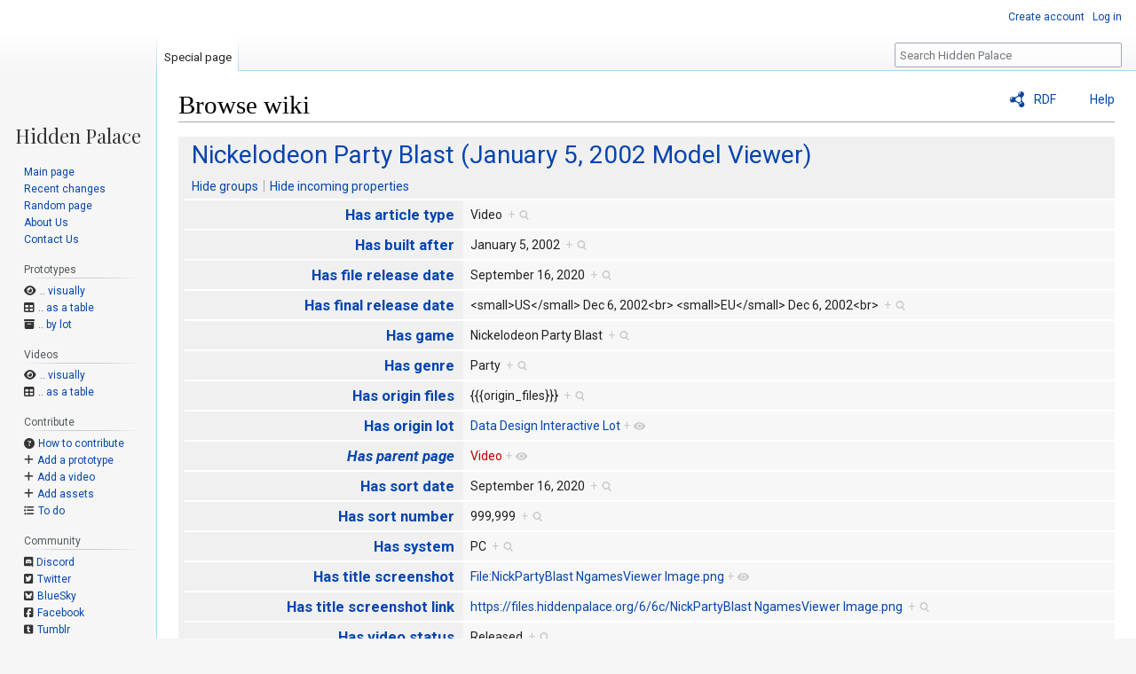

--- FILE ---
content_type: text/javascript; charset=utf-8
request_url: http://upload.hiddenpalace.org/w/load.php?lang=en&modules=ext.semanticbreadcrumblinks&skin=vector&version=1k2st
body_size: 359
content:
mw.loader.implement("ext.semanticbreadcrumblinks@5qqm9",function($,jQuery,require,module){(function($,mw){'use strict';$(function($){$('.sbl-breadcrumb-children').each(function(){$(this).prev().addClass('sbl-breadcrumb-has-childern')
$(this).prev().find('a').qtip({content:{text:$(this).data('children')},position:{viewport:$(window),at:'bottom center',my:'top center'},hide:{fixed:true,delay:300},style:{classes:'qtip-shadow qtip-bootstrap',def:false}});});});}(jQuery,mediaWiki));});
/* Cached 20260129000655 */

--- FILE ---
content_type: text/javascript; charset=utf-8
request_url: http://upload.hiddenpalace.org/w/load.php?lang=en&modules=startup&only=scripts&raw=1&skin=vector
body_size: 17695
content:
function isCompatible(ua){return!!((function(){'use strict';return!this&&Function.prototype.bind;}())&&'querySelector'in document&&'localStorage'in window&&!ua.match(/MSIE 10|NetFront|Opera Mini|S40OviBrowser|MeeGo|Android.+Glass|^Mozilla\/5\.0 .+ Gecko\/$|googleweblight|PLAYSTATION|PlayStation/));}if(!isCompatible(navigator.userAgent)){document.documentElement.className=document.documentElement.className.replace(/(^|\s)client-js(\s|$)/,'$1client-nojs$2');while(window.NORLQ&&NORLQ[0]){NORLQ.shift()();}NORLQ={push:function(fn){fn();}};RLQ={push:function(){}};}else{if(window.performance&&performance.mark){performance.mark('mwStartup');}(function(){'use strict';var con=window.console;function logError(topic,data){if(con.log){var e=data.exception;var msg=(e?'Exception':'Error')+' in '+data.source+(data.module?' in module '+data.module:'')+(e?':':'.');con.log(msg);if(e&&con.warn){con.warn(e);}}}function Map(){this.values=Object.create(null);}Map.prototype={constructor:Map,get:function(
selection,fallback){if(arguments.length<2){fallback=null;}if(typeof selection==='string'){return selection in this.values?this.values[selection]:fallback;}var results;if(Array.isArray(selection)){results={};for(var i=0;i<selection.length;i++){if(typeof selection[i]==='string'){results[selection[i]]=selection[i]in this.values?this.values[selection[i]]:fallback;}}return results;}if(selection===undefined){results={};for(var key in this.values){results[key]=this.values[key];}return results;}return fallback;},set:function(selection,value){if(arguments.length>1){if(typeof selection==='string'){this.values[selection]=value;return true;}}else if(typeof selection==='object'){for(var key in selection){this.values[key]=selection[key];}return true;}return false;},exists:function(selection){return typeof selection==='string'&&selection in this.values;}};var log=function(){};log.warn=con.warn?Function.prototype.bind.call(con.warn,con):function(){};var mw={now:function(){var perf=window.performance;
var navStart=perf&&perf.timing&&perf.timing.navigationStart;mw.now=navStart&&perf.now?function(){return navStart+perf.now();}:Date.now;return mw.now();},trackQueue:[],track:function(topic,data){mw.trackQueue.push({topic:topic,data:data});},trackError:function(topic,data){mw.track(topic,data);logError(topic,data);},Map:Map,config:new Map(),messages:new Map(),templates:new Map(),log:log};window.mw=window.mediaWiki=mw;}());(function(){'use strict';var StringSet,store,hasOwn=Object.hasOwnProperty;function defineFallbacks(){StringSet=window.Set||function(){var set=Object.create(null);return{add:function(value){set[value]=true;},has:function(value){return value in set;}};};}defineFallbacks();function fnv132(str){var hash=0x811C9DC5;for(var i=0;i<str.length;i++){hash+=(hash<<1)+(hash<<4)+(hash<<7)+(hash<<8)+(hash<<24);hash^=str.charCodeAt(i);}hash=(hash>>>0).toString(36).slice(0,5);while(hash.length<5){hash='0'+hash;}return hash;}var isES6Supported=typeof Promise==='function'&&Promise.
prototype.finally&&/./g.flags==='g'&&(function(){try{new Function('(a = 0) => a');return true;}catch(e){return false;}}());var registry=Object.create(null),sources=Object.create(null),handlingPendingRequests=false,pendingRequests=[],queue=[],jobs=[],willPropagate=false,errorModules=[],baseModules=["jquery","mediawiki.base"],marker=document.querySelector('meta[name="ResourceLoaderDynamicStyles"]'),lastCssBuffer,rAF=window.requestAnimationFrame||setTimeout;function addToHead(el,nextNode){if(nextNode&&nextNode.parentNode){nextNode.parentNode.insertBefore(el,nextNode);}else{document.head.appendChild(el);}}function newStyleTag(text,nextNode){var el=document.createElement('style');el.appendChild(document.createTextNode(text));addToHead(el,nextNode);return el;}function flushCssBuffer(cssBuffer){if(cssBuffer===lastCssBuffer){lastCssBuffer=null;}newStyleTag(cssBuffer.cssText,marker);for(var i=0;i<cssBuffer.callbacks.length;i++){cssBuffer.callbacks[i]();}}function addEmbeddedCSS(cssText,callback
){if(!lastCssBuffer||cssText.slice(0,7)==='@import'){lastCssBuffer={cssText:'',callbacks:[]};rAF(flushCssBuffer.bind(null,lastCssBuffer));}lastCssBuffer.cssText+='\n'+cssText;lastCssBuffer.callbacks.push(callback);}function getCombinedVersion(modules){var hashes=modules.reduce(function(result,module){return result+registry[module].version;},'');return fnv132(hashes);}function allReady(modules){for(var i=0;i<modules.length;i++){if(mw.loader.getState(modules[i])!=='ready'){return false;}}return true;}function allWithImplicitReady(module){return allReady(registry[module].dependencies)&&(baseModules.indexOf(module)!==-1||allReady(baseModules));}function anyFailed(modules){for(var i=0;i<modules.length;i++){var state=mw.loader.getState(modules[i]);if(state==='error'||state==='missing'){return modules[i];}}return false;}function doPropagation(){var didPropagate=true;var module;while(didPropagate){didPropagate=false;while(errorModules.length){var errorModule=errorModules.shift(),
baseModuleError=baseModules.indexOf(errorModule)!==-1;for(module in registry){if(registry[module].state!=='error'&&registry[module].state!=='missing'){if(baseModuleError&&baseModules.indexOf(module)===-1){registry[module].state='error';didPropagate=true;}else if(registry[module].dependencies.indexOf(errorModule)!==-1){registry[module].state='error';errorModules.push(module);didPropagate=true;}}}}for(module in registry){if(registry[module].state==='loaded'&&allWithImplicitReady(module)){execute(module);didPropagate=true;}}for(var i=0;i<jobs.length;i++){var job=jobs[i];var failed=anyFailed(job.dependencies);if(failed!==false||allReady(job.dependencies)){jobs.splice(i,1);i-=1;try{if(failed!==false&&job.error){job.error(new Error('Failed dependency: '+failed),job.dependencies);}else if(failed===false&&job.ready){job.ready();}}catch(e){mw.trackError('resourceloader.exception',{exception:e,source:'load-callback'});}didPropagate=true;}}}willPropagate=false;}function setAndPropagate(module,
state){registry[module].state=state;if(state==='ready'){store.add(module);}else if(state==='error'||state==='missing'){errorModules.push(module);}else if(state!=='loaded'){return;}if(willPropagate){return;}willPropagate=true;mw.requestIdleCallback(doPropagation,{timeout:1});}function sortDependencies(module,resolved,unresolved){if(!(module in registry)){throw new Error('Unknown module: '+module);}if(typeof registry[module].skip==='string'){var skip=(new Function(registry[module].skip)());registry[module].skip=!!skip;if(skip){registry[module].dependencies=[];setAndPropagate(module,'ready');return;}}if(!unresolved){unresolved=new StringSet();}var deps=registry[module].dependencies;unresolved.add(module);for(var i=0;i<deps.length;i++){if(resolved.indexOf(deps[i])===-1){if(unresolved.has(deps[i])){throw new Error('Circular reference detected: '+module+' -> '+deps[i]);}sortDependencies(deps[i],resolved,unresolved);}}resolved.push(module);}function resolve(modules){var resolved=baseModules.
slice();for(var i=0;i<modules.length;i++){sortDependencies(modules[i],resolved);}return resolved;}function resolveStubbornly(modules){var resolved=baseModules.slice();for(var i=0;i<modules.length;i++){var saved=resolved.slice();try{sortDependencies(modules[i],resolved);}catch(err){resolved=saved;mw.log.warn('Skipped unavailable module '+modules[i]);if(modules[i]in registry){mw.trackError('resourceloader.exception',{exception:err,source:'resolve'});}}}return resolved;}function resolveRelativePath(relativePath,basePath){var relParts=relativePath.match(/^((?:\.\.?\/)+)(.*)$/);if(!relParts){return null;}var baseDirParts=basePath.split('/');baseDirParts.pop();var prefixes=relParts[1].split('/');prefixes.pop();var prefix;while((prefix=prefixes.pop())!==undefined){if(prefix==='..'){baseDirParts.pop();}}return(baseDirParts.length?baseDirParts.join('/')+'/':'')+relParts[2];}function makeRequireFunction(moduleObj,basePath){return function require(moduleName){var fileName=resolveRelativePath(
moduleName,basePath);if(fileName===null){return mw.loader.require(moduleName);}if(hasOwn.call(moduleObj.packageExports,fileName)){return moduleObj.packageExports[fileName];}var scriptFiles=moduleObj.script.files;if(!hasOwn.call(scriptFiles,fileName)){throw new Error('Cannot require undefined file '+fileName);}var result,fileContent=scriptFiles[fileName];if(typeof fileContent==='function'){var moduleParam={exports:{}};fileContent(makeRequireFunction(moduleObj,fileName),moduleParam,moduleParam.exports);result=moduleParam.exports;}else{result=fileContent;}moduleObj.packageExports[fileName]=result;return result;};}function addScript(src,callback){var script=document.createElement('script');script.src=src;script.onload=script.onerror=function(){if(script.parentNode){script.parentNode.removeChild(script);}if(callback){callback();callback=null;}};document.head.appendChild(script);return script;}function queueModuleScript(src,moduleName,callback){pendingRequests.push(function(){if(moduleName
!=='jquery'){window.require=mw.loader.require;window.module=registry[moduleName].module;}addScript(src,function(){delete window.module;callback();if(pendingRequests[0]){pendingRequests.shift()();}else{handlingPendingRequests=false;}});});if(!handlingPendingRequests&&pendingRequests[0]){handlingPendingRequests=true;pendingRequests.shift()();}}function addLink(url,media,nextNode){var el=document.createElement('link');el.rel='stylesheet';if(media){el.media=media;}el.href=url;addToHead(el,nextNode);return el;}function domEval(code){var script=document.createElement('script');if(mw.config.get('wgCSPNonce')!==false){script.nonce=mw.config.get('wgCSPNonce');}script.text=code;document.head.appendChild(script);script.parentNode.removeChild(script);}function enqueue(dependencies,ready,error){if(allReady(dependencies)){if(ready){ready();}return;}var failed=anyFailed(dependencies);if(failed!==false){if(error){error(new Error('Dependency '+failed+' failed to load'),dependencies);}return;}if(ready||
error){jobs.push({dependencies:dependencies.filter(function(module){var state=registry[module].state;return state==='registered'||state==='loaded'||state==='loading'||state==='executing';}),ready:ready,error:error});}dependencies.forEach(function(module){if(registry[module].state==='registered'&&queue.indexOf(module)===-1){queue.push(module);}});mw.loader.work();}function execute(module){if(registry[module].state!=='loaded'){throw new Error('Module in state "'+registry[module].state+'" may not execute: '+module);}registry[module].state='executing';var runScript=function(){var script=registry[module].script;var markModuleReady=function(){setAndPropagate(module,'ready');};var nestedAddScript=function(arr,offset){if(offset>=arr.length){markModuleReady();return;}queueModuleScript(arr[offset],module,function(){nestedAddScript(arr,offset+1);});};try{if(Array.isArray(script)){nestedAddScript(script,0);}else if(typeof script==='function'){if(module==='jquery'){script();}else{script(window.$,
window.$,mw.loader.require,registry[module].module);}markModuleReady();}else if(typeof script==='object'&&script!==null){var mainScript=script.files[script.main];if(typeof mainScript!=='function'){throw new Error('Main file in module '+module+' must be a function');}mainScript(makeRequireFunction(registry[module],script.main),registry[module].module,registry[module].module.exports);markModuleReady();}else if(typeof script==='string'){domEval(script);markModuleReady();}else{markModuleReady();}}catch(e){setAndPropagate(module,'error');mw.trackError('resourceloader.exception',{exception:e,module:module,source:'module-execute'});}};if(registry[module].messages){mw.messages.set(registry[module].messages);}if(registry[module].templates){mw.templates.set(module,registry[module].templates);}var cssPending=0;var cssHandle=function(){cssPending++;return function(){cssPending--;if(cssPending===0){var runScriptCopy=runScript;runScript=undefined;runScriptCopy();}};};if(registry[module].style){for(
var key in registry[module].style){var value=registry[module].style[key];if(key==='css'){for(var i=0;i<value.length;i++){addEmbeddedCSS(value[i],cssHandle());}}else if(key==='url'){for(var media in value){var urls=value[media];for(var j=0;j<urls.length;j++){addLink(urls[j],media,marker);}}}}}if(module==='user'){var siteDeps;var siteDepErr;try{siteDeps=resolve(['site']);}catch(e){siteDepErr=e;runScript();}if(!siteDepErr){enqueue(siteDeps,runScript,runScript);}}else if(cssPending===0){runScript();}}function sortQuery(o){var sorted={};var list=[];for(var key in o){list.push(key);}list.sort();for(var i=0;i<list.length;i++){sorted[list[i]]=o[list[i]];}return sorted;}function buildModulesString(moduleMap){var str=[];var list=[];var p;function restore(suffix){return p+suffix;}for(var prefix in moduleMap){p=prefix===''?'':prefix+'.';str.push(p+moduleMap[prefix].join(','));list.push.apply(list,moduleMap[prefix].map(restore));}return{str:str.join('|'),list:list};}function makeQueryString(params)
{var str='';for(var key in params){str+=(str?'&':'')+encodeURIComponent(key)+'='+encodeURIComponent(params[key]);}return str;}function batchRequest(batch){if(!batch.length){return;}var sourceLoadScript,currReqBase,moduleMap;function doRequest(){var query=Object.create(currReqBase),packed=buildModulesString(moduleMap);query.modules=packed.str;query.version=getCombinedVersion(packed.list);query=sortQuery(query);addScript(sourceLoadScript+'?'+makeQueryString(query));}batch.sort();var reqBase={"lang":"en","skin":"vector"};var splits=Object.create(null);for(var b=0;b<batch.length;b++){var bSource=registry[batch[b]].source;var bGroup=registry[batch[b]].group;if(!splits[bSource]){splits[bSource]=Object.create(null);}if(!splits[bSource][bGroup]){splits[bSource][bGroup]=[];}splits[bSource][bGroup].push(batch[b]);}for(var source in splits){sourceLoadScript=sources[source];for(var group in splits[source]){var modules=splits[source][group];currReqBase=Object.create(reqBase);if(group===0&&mw.config
.get('wgUserName')!==null){currReqBase.user=mw.config.get('wgUserName');}var currReqBaseLength=makeQueryString(currReqBase).length+23;var length=0;moduleMap=Object.create(null);for(var i=0;i<modules.length;i++){var lastDotIndex=modules[i].lastIndexOf('.'),prefix=modules[i].slice(0,Math.max(0,lastDotIndex)),suffix=modules[i].slice(lastDotIndex+1),bytesAdded=moduleMap[prefix]?suffix.length+3:modules[i].length+3;if(length&&length+currReqBaseLength+bytesAdded>mw.loader.maxQueryLength){doRequest();length=0;moduleMap=Object.create(null);}if(!moduleMap[prefix]){moduleMap[prefix]=[];}length+=bytesAdded;moduleMap[prefix].push(suffix);}doRequest();}}}function asyncEval(implementations,cb){if(!implementations.length){return;}mw.requestIdleCallback(function(){try{domEval(implementations.join(';'));}catch(err){cb(err);}});}function getModuleKey(module){return module in registry?(module+'@'+registry[module].version):null;}function splitModuleKey(key){var index=key.lastIndexOf('@');if(index===-1||
index===0){return{name:key,version:''};}return{name:key.slice(0,index),version:key.slice(index+1)};}function registerOne(module,version,dependencies,group,source,skip){if(module in registry){throw new Error('module already registered: '+module);}version=String(version||'');if(version.slice(-1)==='!'){if(!isES6Supported){return;}version=version.slice(0,-1);}registry[module]={module:{exports:{}},packageExports:{},version:version,dependencies:dependencies||[],group:typeof group==='undefined'?null:group,source:typeof source==='string'?source:'local',state:'registered',skip:typeof skip==='string'?skip:null};}mw.loader={moduleRegistry:registry,maxQueryLength:2000,addStyleTag:newStyleTag,addScriptTag:addScript,addLinkTag:addLink,enqueue:enqueue,resolve:resolve,work:function(){store.init();var q=queue.length,storedImplementations=[],storedNames=[],requestNames=[],batch=new StringSet();while(q--){var module=queue[q];if(mw.loader.getState(module)==='registered'&&!batch.has(module)){registry[
module].state='loading';batch.add(module);var implementation=store.get(module);if(implementation){storedImplementations.push(implementation);storedNames.push(module);}else{requestNames.push(module);}}}queue=[];asyncEval(storedImplementations,function(err){store.stats.failed++;store.clear();mw.trackError('resourceloader.exception',{exception:err,source:'store-eval'});var failed=storedNames.filter(function(name){return registry[name].state==='loading';});batchRequest(failed);});batchRequest(requestNames);},addSource:function(ids){for(var id in ids){if(id in sources){throw new Error('source already registered: '+id);}sources[id]=ids[id];}},register:function(modules){if(typeof modules!=='object'){registerOne.apply(null,arguments);return;}function resolveIndex(dep){return typeof dep==='number'?modules[dep][0]:dep;}for(var i=0;i<modules.length;i++){var deps=modules[i][2];if(deps){for(var j=0;j<deps.length;j++){deps[j]=resolveIndex(deps[j]);}}registerOne.apply(null,modules[i]);}},implement:
function(module,script,style,messages,templates){var split=splitModuleKey(module),name=split.name,version=split.version;if(!(name in registry)){mw.loader.register(name);}if(registry[name].script!==undefined){throw new Error('module already implemented: '+name);}if(version){registry[name].version=version;}registry[name].script=script||null;registry[name].style=style||null;registry[name].messages=messages||null;registry[name].templates=templates||null;if(registry[name].state!=='error'&&registry[name].state!=='missing'){setAndPropagate(name,'loaded');}},load:function(modules,type){if(typeof modules==='string'&&/^(https?:)?\/?\//.test(modules)){if(type==='text/css'){addLink(modules);}else if(type==='text/javascript'||type===undefined){addScript(modules);}else{throw new Error('Invalid type '+type);}}else{modules=typeof modules==='string'?[modules]:modules;enqueue(resolveStubbornly(modules));}},state:function(states){for(var module in states){if(!(module in registry)){mw.loader.register(
module);}setAndPropagate(module,states[module]);}},getState:function(module){return module in registry?registry[module].state:null;},require:function(moduleName){if(mw.loader.getState(moduleName)!=='ready'){throw new Error('Module "'+moduleName+'" is not loaded');}return registry[moduleName].module.exports;}};var hasPendingWrites=false;function flushWrites(){store.prune();while(store.queue.length){store.set(store.queue.shift());}try{localStorage.removeItem(store.key);var data=JSON.stringify(store);localStorage.setItem(store.key,data);}catch(e){mw.trackError('resourceloader.exception',{exception:e,source:'store-localstorage-update'});}hasPendingWrites=false;}mw.loader.store=store={enabled:null,items:{},queue:[],stats:{hits:0,misses:0,expired:0,failed:0},toJSON:function(){return{items:store.items,vary:store.vary,asOf:Math.ceil(Date.now()/1e7)};},key:"MediaWikiModuleStore:hp_wiki_new",vary:"vector:1:en",init:function(){if(this.enabled===null){this.enabled=false;if(true){this.load();}else{
this.clear();}}},load:function(){try{var raw=localStorage.getItem(this.key);this.enabled=true;var data=JSON.parse(raw);if(data&&data.vary===this.vary&&data.items&&Date.now()<(data.asOf*1e7)+259e7){this.items=data.items;}}catch(e){}},get:function(module){if(this.enabled){var key=getModuleKey(module);if(key in this.items){this.stats.hits++;return this.items[key];}this.stats.misses++;}return false;},add:function(module){if(this.enabled){this.queue.push(module);this.requestUpdate();}},set:function(module){var args,encodedScript,descriptor=registry[module],key=getModuleKey(module);if(key in this.items||!descriptor||descriptor.state!=='ready'||!descriptor.version||descriptor.group===1||descriptor.group===0||[descriptor.script,descriptor.style,descriptor.messages,descriptor.templates].indexOf(undefined)!==-1){return;}try{if(typeof descriptor.script==='function'){encodedScript=String(descriptor.script);}else if(typeof descriptor.script==='object'&&descriptor.script&&!Array.isArray(descriptor.
script)){encodedScript='{'+'main:'+JSON.stringify(descriptor.script.main)+','+'files:{'+Object.keys(descriptor.script.files).map(function(file){var value=descriptor.script.files[file];return JSON.stringify(file)+':'+(typeof value==='function'?value:JSON.stringify(value));}).join(',')+'}}';}else{encodedScript=JSON.stringify(descriptor.script);}args=[JSON.stringify(key),encodedScript,JSON.stringify(descriptor.style),JSON.stringify(descriptor.messages),JSON.stringify(descriptor.templates)];}catch(e){mw.trackError('resourceloader.exception',{exception:e,source:'store-localstorage-json'});return;}var src='mw.loader.implement('+args.join(',')+');';if(src.length>1e5){return;}this.items[key]=src;},prune:function(){for(var key in this.items){if(getModuleKey(splitModuleKey(key).name)!==key){this.stats.expired++;delete this.items[key];}}},clear:function(){this.items={};try{localStorage.removeItem(this.key);}catch(e){}},requestUpdate:function(){if(!hasPendingWrites){hasPendingWrites=true;
setTimeout(function(){mw.requestIdleCallback(flushWrites);},2000);}}};}());mw.requestIdleCallbackInternal=function(callback){setTimeout(function(){var start=mw.now();callback({didTimeout:false,timeRemaining:function(){return Math.max(0,50-(mw.now()-start));}});},1);};mw.requestIdleCallback=window.requestIdleCallback?window.requestIdleCallback.bind(window):mw.requestIdleCallbackInternal;(function(){var queue;mw.loader.addSource({"local":"/w/load.php"});mw.loader.register([["site","37s84",[1]],["site.styles","1i8io",[],2],["filepage","1ljys"],["user","1tdkc",[],0],["user.styles","18fec",[],0],["user.options","12s5i",[],1],["mediawiki.skinning.interface","126hw"],["jquery.makeCollapsible.styles","qx5d5"],["mediawiki.skinning.content.parsoid","1dr11"],["jquery","p9z7x"],["es6-polyfills","1xwex",[],null,null,"return Array.prototype.find\u0026\u0026Array.prototype.findIndex\u0026\u0026Array.prototype.includes\u0026\u0026typeof Promise==='function'\u0026\u0026Promise.prototype.finally;"],[
"web2017-polyfills","5cxhc",[10],null,null,"return'IntersectionObserver'in window\u0026\u0026typeof fetch==='function'\u0026\u0026typeof URL==='function'\u0026\u0026'toJSON'in URL.prototype;"],["mediawiki.base","mkbph",[9]],["jquery.chosen","1nkbn"],["jquery.client","1jnox"],["jquery.color","1y5ur"],["jquery.confirmable","1qc1o",[109]],["jquery.cookie","emj1l"],["jquery.form","1djyv"],["jquery.fullscreen","1lanf"],["jquery.highlightText","a2wnf",[83]],["jquery.hoverIntent","1cahm"],["jquery.i18n","1pu0k",[108]],["jquery.lengthLimit","k5zgm",[67]],["jquery.makeCollapsible","1863g",[7,83]],["jquery.spinner","1rx3f",[26]],["jquery.spinner.styles","153wt"],["jquery.suggestions","1g6wh",[20]],["jquery.tablesorter","owtca",[29,110,83]],["jquery.tablesorter.styles","rwcx6"],["jquery.textSelection","m1do8",[14]],["jquery.throttle-debounce","1p2bq"],["jquery.tipsy","110we"],["jquery.ui","1oy0i"],["moment","x1k6h",[106,83]],["vue","zfi8r!"],["@vue/composition-api","scw0q!",[35]],["vuex","1twvy!"
,[35]],["wvui","v4ef5!",[36]],["wvui-search","1nhzn!",[35]],["@wikimedia/codex","r6zyv!",[35]],["@wikimedia/codex-search","1p7vn!",[35]],["mediawiki.template","bca94"],["mediawiki.template.mustache","199kg",[42]],["mediawiki.apipretty","19n2s"],["mediawiki.api","4z1te",[73,109]],["mediawiki.content.json","1smlc"],["mediawiki.confirmCloseWindow","1ewwa"],["mediawiki.debug","d8is9",[193]],["mediawiki.diff","paqy5"],["mediawiki.diff.styles","6sx1o"],["mediawiki.feedback","dk4zz",[601,201]],["mediawiki.feedlink","1yq8n"],["mediawiki.filewarning","1brek",[193,205]],["mediawiki.ForeignApi","6vgsr",[55]],["mediawiki.ForeignApi.core","llzm2",[80,45,189]],["mediawiki.helplink","wjdrt"],["mediawiki.hlist","15zvc"],["mediawiki.htmlform","1icg3",[23,83]],["mediawiki.htmlform.ooui","1m5pb",[193]],["mediawiki.htmlform.styles","1mdmd"],["mediawiki.htmlform.ooui.styles","t3imb"],["mediawiki.icon","17xpk"],["mediawiki.inspect","88qa7",[67,83]],["mediawiki.notification","1h14l",[83,89]],[
"mediawiki.notification.convertmessagebox","1kd6x",[64]],["mediawiki.notification.convertmessagebox.styles","19vc0"],["mediawiki.String","1vc9s"],["mediawiki.pager.styles","eo2ge"],["mediawiki.pager.tablePager","1fcs6"],["mediawiki.pulsatingdot","1i1zo"],["mediawiki.searchSuggest","14m0z",[27,45]],["mediawiki.storage","2gicm",[83]],["mediawiki.Title","1345o",[67,83]],["mediawiki.Upload","ooev2",[45]],["mediawiki.ForeignUpload","2bu58",[54,74]],["mediawiki.Upload.Dialog","198dv",[77]],["mediawiki.Upload.BookletLayout","178we",[74,81,34,196,201,206,207]],["mediawiki.ForeignStructuredUpload.BookletLayout","3n0xt",[75,77,113,172,166]],["mediawiki.toc","1jhap",[86]],["mediawiki.Uri","5izs0",[83]],["mediawiki.user","1fogn",[45,86]],["mediawiki.userSuggest","1hhzv",[27,45]],["mediawiki.util","1cv3v",[14,11]],["mediawiki.checkboxtoggle","159pl"],["mediawiki.checkboxtoggle.styles","1b0zv"],["mediawiki.cookie","qj3i5",[17]],["mediawiki.experiments","dhcyy"],["mediawiki.editfont.styles","1rala"],
["mediawiki.visibleTimeout","xcitq"],["mediawiki.action.delete","1ssul",[23,193]],["mediawiki.action.edit","mstk4",[30,92,45,88,168]],["mediawiki.action.edit.styles","ra6er"],["mediawiki.action.edit.collapsibleFooter","za3yf",[24,62,72]],["mediawiki.action.edit.preview","1kz6y",[25,119,81]],["mediawiki.action.history","cpbx3",[24]],["mediawiki.action.history.styles","w2lii"],["mediawiki.action.protect","1dt0w",[23,193]],["mediawiki.action.view.metadata","13p0w",[104]],["mediawiki.action.view.categoryPage.styles","z9xgj"],["mediawiki.action.view.postEdit","13vzn",[109,64,193,212]],["mediawiki.action.view.redirect","iqcjx"],["mediawiki.action.view.redirectPage","uc5t4"],["mediawiki.action.edit.editWarning","ihdqq",[30,47,109]],["mediawiki.action.view.filepage","mbna9"],["mediawiki.action.styles","g8x3w"],["mediawiki.language","1ysaw",[107]],["mediawiki.cldr","w8zqb",[108]],["mediawiki.libs.pluralruleparser","1kwne"],["mediawiki.jqueryMsg","d4f0v",[67,106,83,5]],[
"mediawiki.language.months","1iag2",[106]],["mediawiki.language.names","159lr",[106]],["mediawiki.language.specialCharacters","f8zox",[106]],["mediawiki.libs.jpegmeta","1h4oh"],["mediawiki.page.gallery","19ugl",[115,83]],["mediawiki.page.gallery.styles","1ctf8"],["mediawiki.page.gallery.slideshow","1f4yv",[45,196,215,217]],["mediawiki.page.ready","1d5sk",[45]],["mediawiki.page.watch.ajax","45qm7",[45]],["mediawiki.page.preview","8a65o",[24,30,45,49,50,193]],["mediawiki.page.image.pagination","kn7b4",[25,83]],["mediawiki.rcfilters.filters.base.styles","1ag7v"],["mediawiki.rcfilters.highlightCircles.seenunseen.styles","4bna6"],["mediawiki.rcfilters.filters.ui","ruu5i",[24,80,81,163,202,209,211,212,213,215,216]],["mediawiki.interface.helpers.styles","ot763"],["mediawiki.special","1l76e"],["mediawiki.special.apisandbox","1atvw",[24,80,183,169,192]],["mediawiki.special.block","1n3h1",[58,166,182,173,183,180,209]],["mediawiki.misc-authed-ooui","1iw6h",[59,163,168]],[
"mediawiki.misc-authed-pref","16eja",[5]],["mediawiki.misc-authed-curate","1vp4k",[16,25,45]],["mediawiki.special.changeslist","10rtz"],["mediawiki.special.changeslist.watchlistexpiry","1tnj7",[125,212]],["mediawiki.special.changeslist.enhanced","1kflq"],["mediawiki.special.changeslist.legend","1hhdo"],["mediawiki.special.changeslist.legend.js","qa88i",[24,86]],["mediawiki.special.contributions","1luqq",[24,109,166,192]],["mediawiki.special.edittags","79img",[13,23]],["mediawiki.special.import.styles.ooui","w65ba"],["mediawiki.special.changecredentials","f9fqt"],["mediawiki.special.changeemail","10bxu"],["mediawiki.special.preferences.ooui","17q0e",[47,88,65,72,173,168]],["mediawiki.special.preferences.styles.ooui","kbfjx"],["mediawiki.special.revisionDelete","13kw3",[23]],["mediawiki.special.search","11pp3",[185]],["mediawiki.special.search.commonsInterwikiWidget","e3z5z",[80,45]],["mediawiki.special.search.interwikiwidget.styles","cxv8q"],["mediawiki.special.search.styles","1t5th"],[
"mediawiki.special.unwatchedPages","mk9s7",[45]],["mediawiki.special.upload","1kaju",[25,45,47,113,125,42]],["mediawiki.special.userlogin.common.styles","7spfn"],["mediawiki.special.userlogin.login.styles","1w9oo"],["mediawiki.special.createaccount","mbk5h",[45]],["mediawiki.special.userlogin.signup.styles","10luo"],["mediawiki.special.userrights","4k0n6",[23,65]],["mediawiki.special.watchlist","lr1n3",[45,193,212]],["mediawiki.ui","1f0wr"],["mediawiki.ui.checkbox","lb50n"],["mediawiki.ui.radio","6ivdx"],["mediawiki.ui.anchor","1yxgk"],["mediawiki.ui.button","9mgrs"],["mediawiki.ui.input","1azzh"],["mediawiki.ui.icon","vzvsl"],["mediawiki.widgets","zhnr2",[45,164,196,206,207]],["mediawiki.widgets.styles","1x5du"],["mediawiki.widgets.AbandonEditDialog","1tcrg",[201]],["mediawiki.widgets.DateInputWidget","1axcu",[167,34,196,217]],["mediawiki.widgets.DateInputWidget.styles","12pgn"],["mediawiki.widgets.visibleLengthLimit","m325n",[23,193]],["mediawiki.widgets.datetime","1e730",[83,193,212
,216,217]],["mediawiki.widgets.expiry","m5uji",[169,34,196]],["mediawiki.widgets.CheckMatrixWidget","k9si1",[193]],["mediawiki.widgets.CategoryMultiselectWidget","x4tey",[54,196]],["mediawiki.widgets.SelectWithInputWidget","yzuek",[174,196]],["mediawiki.widgets.SelectWithInputWidget.styles","vkr7h"],["mediawiki.widgets.SizeFilterWidget","1hmr4",[176,196]],["mediawiki.widgets.SizeFilterWidget.styles","ceybj"],["mediawiki.widgets.MediaSearch","13spi",[54,81,196]],["mediawiki.widgets.Table","p2qhh",[196]],["mediawiki.widgets.TagMultiselectWidget","1erse",[196]],["mediawiki.widgets.UserInputWidget","jsk5k",[45,196]],["mediawiki.widgets.UsersMultiselectWidget","1m6vb",[45,196]],["mediawiki.widgets.NamespacesMultiselectWidget","pwj2l",[196]],["mediawiki.widgets.TitlesMultiselectWidget","gt95w",[163]],["mediawiki.widgets.TagMultiselectWidget.styles","1rjw4"],["mediawiki.widgets.SearchInputWidget","z70j2",[71,163,212]],["mediawiki.widgets.SearchInputWidget.styles","9327p"],[
"mediawiki.watchstar.widgets","1gkq3",[192]],["mediawiki.deflate","1ci7b"],["oojs","ewqeo"],["mediawiki.router","1ugrh",[191]],["oojs-router","m96yy",[189]],["oojs-ui","1jh3r",[199,196,201]],["oojs-ui-core","p1ebe",[106,189,195,194,203]],["oojs-ui-core.styles","1ngnq"],["oojs-ui-core.icons","1lwqd"],["oojs-ui-widgets","yjsdo",[193,198]],["oojs-ui-widgets.styles","13ehs"],["oojs-ui-widgets.icons","bqwb3"],["oojs-ui-toolbars","1ruxz",[193,200]],["oojs-ui-toolbars.icons","12tt5"],["oojs-ui-windows","8mo99",[193,202]],["oojs-ui-windows.icons","1u9uz"],["oojs-ui.styles.indicators","doll6"],["oojs-ui.styles.icons-accessibility","1okqf"],["oojs-ui.styles.icons-alerts","9qamc"],["oojs-ui.styles.icons-content","10fs1"],["oojs-ui.styles.icons-editing-advanced","18dwz"],["oojs-ui.styles.icons-editing-citation","1gx92"],["oojs-ui.styles.icons-editing-core","klbsu"],["oojs-ui.styles.icons-editing-list","inj6l"],["oojs-ui.styles.icons-editing-styling","lu9i7"],["oojs-ui.styles.icons-interactions",
"1md1w"],["oojs-ui.styles.icons-layout","ulyvo"],["oojs-ui.styles.icons-location","1jmiz"],["oojs-ui.styles.icons-media","11d2h"],["oojs-ui.styles.icons-moderation","4k9lt"],["oojs-ui.styles.icons-movement","yaonj"],["oojs-ui.styles.icons-user","5ydo2"],["oojs-ui.styles.icons-wikimedia","1s19c"],["skins.monobook.styles","n3t9f"],["skins.monobook.scripts","18gpk",[81,205]],["skins.timeless","zpbrw"],["skins.timeless.js","158q7"],["skins.vector.user","1b93e",[],0],["skins.vector.user.styles","1rlz1",[],0],["skins.vector.search","tkov3!",[41,80]],["skins.vector.styles.legacy","1e62u"],["skins.vector.AB.styles","1nrkg"],["skins.vector.styles","1nhno"],["skins.vector.icons.js","ze6jx"],["skins.vector.icons","s17c6"],["skins.vector.es6","1xmtq!",[87,117,118,81,230]],["skins.vector.js","krfqj",[117,230]],["skins.vector.legacy.js","omaiv",[117]],["ext.sm.common","wn1uz"],["ext.maps.geojson.new.page","15ak4",[45]],["ext.maps.geojson.page","pdrq7",[245]],["ext.maps.resizable","1jh3r",[33]],[
"ext.maps.api","14ya9",[45]],["ext.maps.leaflet.library","w9ex5"],["ext.maps.leaflet.fullscreen","8f0m5",[240]],["ext.maps.leaflet.geojson","1167j"],["ext.maps.leaflet.loader","1fnxt",[239,241,242,244,235]],["ext.maps.leaflet.markercluster","1jp0m",[240]],["ext.maps.leaflet.editor","1lsjp",[239,241,242,81]],["ext.maps.googlemaps3","kqlpn"],["ext.maps.gm3.markercluster","1xg2e",[246]],["ext.maps.gm3.markerwithlabel","kwcuh",[246]],["ext.maps.gm3.geoxml","l0t0g",[246]],["ext.maps.googlemaps3ajax","yoxih",[246,235]],["ext.maps.wikitext.editor","bs3vm",[33]],["ext.modern.timeline","tgntc"],["ext.mermaid","10gli",[45]],["ext.pageforms.main","r4xmt",[259,269,271,286,276,258,284,91]],["ext.pageforms.main.styles","1gbf3"],["ext.pageforms.browser","1p6a9"],["ext.pageforms.jstree","gytxk",[285]],["ext.pageforms.sortable","dyin2"],["ext.pageforms.autogrow","v7l7q"],["ext.pageforms.popupformedit","1fvdn",[256]],["ext.pageforms.autoedit","zlkgg",[201]],["ext.pageforms.autoeditrating","hil32",[201]]
,["ext.pageforms.submit","qy9of"],["ext.pageforms.submit.styles","1eogi"],["ext.pageforms.collapsible","7cit7"],["ext.pageforms.imagepreview","1qalo"],["ext.pageforms.checkboxes","rw3sv"],["ext.pageforms.checkboxes.styles","pfen3"],["ext.pageforms.datepicker","1e63d",[285,166]],["ext.pageforms.timepicker","gx36h"],["ext.pageforms.datetimepicker","7dl5m",[285,169]],["ext.pageforms.regexp","1dub3"],["ext.pageforms.rating","10svq",[254]],["ext.pageforms.rating.styles","mhs8a"],["ext.pageforms.simpleupload","1qxzh"],["ext.pageforms.select2","1nwuv",[285,109]],["ext.pageforms.select2.styles","twany"],["ext.pageforms.ooui.autocomplete","1p0ka",[285,196]],["ext.pageforms.ooui.combobox","iv8v0",[196]],["ext.pageforms.forminput","tkzfe",[278]],["ext.pageforms.forminput.styles","15eiu"],["ext.pageforms.fullcalendar","jgo4s",[257,276,34]],["ext.pageforms.spreadsheet","skm3g",[276,110,196,201,216,217]],["ext.pageforms.wikieditor","1rbb5"],["ext.pageforms","yxviw"],["ext.pageforms.editwarning",
"nb4ex",[30,47]],["ext.pageforms.PF_CreateProperty","urc3f"],["ext.pageforms.PF_PageSchemas","bysnu"],["ext.pageforms.PF_CreateTemplate","1d1kj",[279]],["ext.pageforms.PF_CreateClass","y1l8d",[196]],["ext.pageforms.PF_CreateForm","ev68w",[196]],["ext.pageforms.templatedisplay","1s6hk"],["ext.semanticdrilldown.main","198g1",[33]],["ext.semanticdrilldown.info","1iyt0"],["ext.checkUser","189k5",[28,80,68,72,163,209,212,214,216,218]],["ext.checkUser.styles","1h8x6"],["ext.guidedTour.tour.checkuserinvestigateform","1jrhm",["ext.guidedTour"]],["ext.guidedTour.tour.checkuserinvestigate","16oj9",[295,"ext.guidedTour"]],["ext.datatransfer","1437k"],["ext.interwiki.specialpage","lsm82"],["MassEditRegex","zlkez",[33,109],3],["ext.nuke.confirm","14ono",[109]],["ext.ReplaceText","1ola7"],["ext.ReplaceTextStyles","1doqs"],["ext.uploadWizard.page","nlv9f",[308],4],["ext.uploadWizard.page.styles","rcuz8"],["ext.uploadWizard.uploadCampaign.display","1irsy"],["ext.uploadWizard","fnjay",[24,25,47,88,51,
62,113,81,163,172,166,205,209,212,214,216],4],["ext.codeEditor","1ma6m",[310],5],["jquery.codeEditor","17931",[312,311,388,201],5],["ext.codeEditor.icons","ldbbt"],["ext.codeEditor.ace","1qm3g",[],6],["ext.codeEditor.ace.modes","nnxj1",[312],6],["ext.CodeMirror","qxd2v",[315,30,33,81,211]],["ext.CodeMirror.data","1wgnm"],["ext.CodeMirror.lib","4t9ku"],["ext.CodeMirror.addons","1s5sd",[316]],["ext.CodeMirror.mode.mediawiki","11jkn",[316]],["ext.CodeMirror.lib.mode.css","ri6yn",[316]],["ext.CodeMirror.lib.mode.javascript","tkjyf",[316]],["ext.CodeMirror.lib.mode.xml","lulkh",[316]],["ext.CodeMirror.lib.mode.htmlmixed","55n3v",[319,320,321]],["ext.CodeMirror.lib.mode.clike","x6dn7",[316]],["ext.CodeMirror.lib.mode.php","d3qbf",[323,322]],["ext.CodeMirror.visualEditor.init","e60ts"],["ext.CodeMirror.visualEditor","1izb0",[362]],["socket.io","1g15q"],["dompurify","jdu0z"],["color-picker","jq79v"],["unicodejs","1r04c"],["papaparse","oiasq"],["rangefix","1ext9"],["spark-md5","9kzx3"],[
"ext.visualEditor.supportCheck","13rwp",[],7],["ext.visualEditor.sanitize","1m52e",[328,351],7],["ext.visualEditor.progressBarWidget","1rnzo",[],7],["ext.visualEditor.tempWikitextEditorWidget","k7mf7",[88,81],7],["ext.visualEditor.desktopArticleTarget.init","1cvjt",[336,334,337,348,30,80,117,72],7],["ext.visualEditor.desktopArticleTarget.noscript","dyk3f"],["ext.visualEditor.targetLoader","9n4ua",[350,348,30,80,72,81],7],["ext.visualEditor.desktopTarget","1eg0k",[],7],["ext.visualEditor.desktopArticleTarget","apetq",[354,359,341,364],7],["ext.visualEditor.collabTarget","5yjhp",[352,358,88,163,212,213],7],["ext.visualEditor.collabTarget.desktop","1s5xf",[343,359,341,364],7],["ext.visualEditor.collabTarget.init","y6pwg",[334,163,192],7],["ext.visualEditor.collabTarget.init.styles","8xxz4"],["ext.visualEditor.ve","1l3o4",[],7],["ext.visualEditor.track","1ma8w",[347],7],["ext.visualEditor.core.utils","pwn7s",[348,192],7],["ext.visualEditor.core.utils.parsing","yk6md",[347],7],[
"ext.visualEditor.base","174lf",[349,350,330],7],["ext.visualEditor.mediawiki","1ss41",[351,340,28,599],7],["ext.visualEditor.mwsave","1axsr",[362,23,25,49,50,212],7],["ext.visualEditor.articleTarget","1pfsm",[363,353,165],7],["ext.visualEditor.data","rep0t",[352]],["ext.visualEditor.core","zfom2",[335,334,14,331,332,333],7],["ext.visualEditor.commentAnnotation","oduq3",[356],7],["ext.visualEditor.rebase","1tydf",[329,373,357,218,327],7],["ext.visualEditor.core.desktop","1ncrc",[356],7],["ext.visualEditor.welcome","1chu0",[192],7],["ext.visualEditor.switching","tfa3p",[45,192,204,207,209],7],["ext.visualEditor.mwcore","aaxe2",[374,352,361,360,124,70,8,163],7],["ext.visualEditor.mwextensions","1jh3r",[355,385,378,380,365,382,367,379,368,370],7],["ext.visualEditor.mwextensions.desktop","1jh3r",[363,369,78],7],["ext.visualEditor.mwformatting","12g9x",[362],7],["ext.visualEditor.mwimage.core","ntx2q",[362],7],["ext.visualEditor.mwimage","1w086",[366,177,34,215,219],7],[
"ext.visualEditor.mwlink","s3m1y",[362],7],["ext.visualEditor.mwmeta","1qgl1",[368,102],7],["ext.visualEditor.mwtransclusion","10nkm",[362,180],7],["treeDiffer","1i331"],["diffMatchPatch","1rln1"],["ext.visualEditor.checkList","87j6z",[356],7],["ext.visualEditor.diffing","1ihq2",[372,356,371],7],["ext.visualEditor.diffPage.init.styles","1u8sf"],["ext.visualEditor.diffLoader","1rup1",[340],7],["ext.visualEditor.diffPage.init","1j8gh",[376,192,204,207],7],["ext.visualEditor.language","vjmmx",[356,599,111],7],["ext.visualEditor.mwlanguage","owb8t",[356],7],["ext.visualEditor.mwalienextension","erzjn",[362],7],["ext.visualEditor.mwwikitext","1fgox",[368,88],7],["ext.visualEditor.mwgallery","1706u",[362,115,177,215],7],["ext.visualEditor.mwsignature","7iust",[370],7],["ext.visualEditor.experimental","1jh3r",[],7],["ext.visualEditor.icons","1jh3r",[386,387,205,206,207,209,210,211,212,213,216,217,218,203],7],["ext.visualEditor.moduleIcons","1tbpe"],["ext.visualEditor.moduleIndicators","eh5nc"
],["ext.wikiEditor","10g93",[30,33,112,81,163,208,209,210,211,215,42],5],["ext.wikiEditor.styles","1jyx4",[],5],["ext.wikiEditor.images","22s4y"],["ext.wikiEditor.realtimepreview","1fnwv",[388,390,119,70,72,212]],["ext.cite.styles","1o8is"],["ext.cite.style","6t36z"],["ext.cite.visualEditor.core","4m7e0",[370]],["ext.cite.visualEditor","14fqp",[393,392,394,205,208,212]],["ext.cite.ux-enhancements","14f0k"],["ext.MsUpload","1nqc4"],["ext.templateData","1xaeh"],["ext.templateDataGenerator.editPage","1e7eh"],["ext.templateDataGenerator.data","2zdar",[189]],["ext.templateDataGenerator.editTemplatePage.loading","60i01"],["ext.templateDataGenerator.editTemplatePage","ax3q1",[398,403,400,30,599,45,196,201,212,213,216]],["ext.templateData.images","5tdi2"],["ext.tmh.video-js","15rvg!"],["ext.tmh.videojs-ogvjs","195k1!",[413,404]],["ext.tmh.player","8mfyx!",[412,409,73]],["ext.tmh.player.dialog","8g4ru!",[408,201]],["ext.tmh.player.inline","1xz5p!",[404,73]],["ext.tmh.player.styles","15uwu"],[
"ext.tmh.transcodetable","nicjs",[45,192]],["ext.tmh.timedtextpage.styles","clgiv"],["ext.tmh.OgvJsSupport","1s2e1!"],["ext.tmh.OgvJs","3dsxl!",[412]],["embedPlayerIframeStyle","nfckr"],["ext.youtube.lazyload","16y1w"],["ext.confirmEdit.editPreview.ipwhitelist.styles","11y4q"],["ext.confirmEdit.visualEditor","rlq1b",[600]],["ext.confirmEdit.simpleCaptcha","14a9d"],["custom.pageforms.chunkedupload","1qj9z",[189]],["ext.jquery.easing","ug0so"],["ext.jquery.fancybox","1h7xe",[420,427]],["ext.jquery.multiselect","37b3t",[33]],["ext.jquery.multiselect.filter","edhf1",[422]],["ext.jquery.blockUI","w0rdm"],["ext.jquery.jqgrid","yfrg6",[427,33]],["ext.jquery.flot","otu1l"],["ext.jquery.migration.browser","d669y"],["ext.srf","9j5ii",[546],8],["ext.srf.styles","13c3g"],["ext.srf.api","18xin",[428],8],["ext.srf.util","hs8go",[424,428],8],["ext.srf.widgets","z5yo5",[422,428],8],["ext.srf.util.grid","1wc0p",[425,431],8],["ext.jquery.sparkline","1fmyp",[427]],["ext.srf.sparkline","uvcgr",[434,431],8
],["ext.dygraphs.combined","1d87v"],["ext.srf.dygraphs","tyjuc",[436,552,431]],["ext.jquery.listnav","rf374"],["ext.jquery.listmenu","nmb55"],["ext.jquery.pajinate","1sslj"],["ext.srf.listwidget","157ee",[431]],["ext.srf.listwidget.alphabet","1jh3r",[438,441]],["ext.srf.listwidget.menu","1jh3r",[439,441]],["ext.srf.listwidget.pagination","1jh3r",[440,441]],["ext.jquery.dynamiccarousel","1xk0w",[427]],["ext.srf.pagewidget.carousel","y8wz4",[445,431]],["ext.jquery.jqplot.core","hynz4",[427]],["ext.jquery.jqplot.excanvas","53xrq"],["ext.jquery.jqplot.json","15id4"],["ext.jquery.jqplot.cursor","185f9"],["ext.jquery.jqplot.logaxisrenderer","opwgd"],["ext.jquery.jqplot.mekko","1ftcx"],["ext.jquery.jqplot.bar","ozpyo",[447]],["ext.jquery.jqplot.pie","qkq1i",[447]],["ext.jquery.jqplot.bubble","1d0a8",[447]],["ext.jquery.jqplot.donut","1kvxq",[454]],["ext.jquery.jqplot.pointlabels","yt790",[447]],["ext.jquery.jqplot.highlighter","zi7ne",[447]],["ext.jquery.jqplot.enhancedlegend","150zk",[447]],
["ext.jquery.jqplot.trendline","1fngo"],["ext.srf.jqplot.themes","18rc9",[14]],["ext.srf.jqplot.cursor","1jh3r",[450,468]],["ext.srf.jqplot.enhancedlegend","1jh3r",[459,468]],["ext.srf.jqplot.pointlabels","1jh3r",[457,468]],["ext.srf.jqplot.highlighter","1jh3r",[458,468]],["ext.srf.jqplot.trendline","1jh3r",[460,468]],["ext.srf.jqplot.chart","15nr1",[447,461,431]],["ext.srf.jqplot.bar","11edd",[453,467]],["ext.srf.jqplot.pie","15q3s",[454,467]],["ext.srf.jqplot.bubble","sq7p3",[455,467]],["ext.srf.jqplot.donut","15q3s",[456,467]],["ext.smile.timeline.core","d4y28"],["ext.smile.timeline","1pyhd"],["ext.srf.timeline","tpeo4",[473]],["ext.d3.core","17xla"],["ext.srf.d3.common","1p3sl",[431]],["ext.d3.wordcloud","ac42v",[475,476]],["ext.srf.d3.chart.treemap","1mig8",[475,476]],["ext.srf.d3.chart.bubble","enqu4",[475,476]],["ext.srf.jquery.progressbar","kj3nl"],["ext.srf.jit","ny3gt"],["ext.srf.jitgraph","1ohm9",[481,480]],["ext.jquery.jcarousel","tkcj4",[427]],[
"ext.jquery.responsiveslides","8mbn9"],["ext.srf.formats.gallery","xzjqt",[431]],["ext.srf.gallery.carousel","lbj6g",[483,485]],["ext.srf.gallery.slideshow","1jz1o",[484,485]],["ext.srf.gallery.overlay","3hp9u",[421,485]],["ext.srf.gallery.redirect","1hbzc",[485]],["ext.jquery.fullcalendar","slkpc"],["ext.jquery.gcal","18xst"],["ext.srf.widgets.eventcalendar","5w6x2",[552,430,431,33]],["ext.srf.hooks.eventcalendar","11s5c",[428]],["ext.srf.eventcalendar","35s02",[490,493,492]],["ext.srf.filtered","zzbth",[428]],["ext.srf.filtered.calendar-view.messages","1qfun"],["ext.srf.filtered.calendar-view","t47v9",[490,496]],["ext.srf.filtered.map-view.leaflet","14hjl"],["ext.srf.filtered.map-view","647q6"],["ext.srf.filtered.value-filter","6bva1"],["ext.srf.filtered.value-filter.select","1jpwq"],["ext.srf.filtered.slider","op6m2"],["ext.srf.filtered.distance-filter","oenx4",[502]],["ext.srf.filtered.number-filter","14oum",[502]],["ext.srf.slideshow","5n3o9",[83]],["ext.jquery.tagcanvas","160dz"]
,["ext.srf.formats.tagcloud","2yhlp",[431]],["ext.srf.flot.core","1v6c4"],["ext.srf.timeseries.flot","14o3a",[426,508,431]],["ext.jquery.jplayer","ybrrs"],["ext.jquery.jplayer.skin.blue.monday","i42nl"],["ext.jquery.jplayer.skin.morning.light","80bjl"],["ext.jquery.jplayer.playlist","fh2gr",[510]],["ext.jquery.jplayer.inspector","1476m",[510]],["ext.srf.template.jplayer","12xe6",[428]],["ext.srf.formats.media","lf29e",[513,515],8],["jquery.dataTables","16q25"],["jquery.dataTables.extras","1vfoo"],["ext.srf.carousel.module","1gknt"],["ext.srf.carousel","bd7gn",[430,431,432]],["ext.srf.datatables.v2.format","rl1n5",[430,522,431,432,86,196]],["ext.srf.datatables.v2.module","12glz"],["ext.srf.gantt","15gux",[253]],["ext.scite.styles","w8dwf",[],9],["ext.scite.metadata","173w0",[524,45],9],["ext.scite.tooltip","1ocb2",[524,45,594,592,"onoi.util"]],["ext.semanticbreadcrumblinks.styles","180ek",[],9],["ext.semanticbreadcrumblinks","5qqm9",[527,592],9],["ext.smw","hisx5",[539]],[
"ext.smw.style","12c1i"],["ext.smw.special.styles","vtky5"],["smw.ui","piij5",[529,536]],["smw.ui.styles","7rsyj"],["smw.summarytable","5vj5c"],["ext.smw.special.style","ckyko"],["jquery.selectmenu","1uxct",[537]],["jquery.selectmenu.styles","7rsyj"],["jquery.jsonview","ceitl"],["ext.jquery.async","qr6m6"],["ext.jquery.jStorage","8w5kh"],["ext.jquery.md5","7ug0c"],["ext.smw.dataItem","1igie",[529,73,80]],["ext.smw.dataValue","1enmx",[542]],["ext.smw.data","1e89a",[543]],["ext.smw.query","e6uxt",[529,83]],["ext.smw.api","qkm8k",[540,541,544,545]],["ext.jquery.autocomplete","1fdii"],["ext.jquery.qtip.styles","1h36w"],["ext.jquery.qtip","1r6qg"],["ext.smw.tooltip.styles","658we"],["ext.smw.tooltip.old","1ife2",[549,529,550]],["ext.smw.tooltip","1jh3r",[550,590]],["ext.smw.tooltips","1jh3r",[530,590]],["ext.smw.autocomplete","9dnah",["jquery.ui.autocomplete"]],["ext.smw.purge","8ogn2",[45]],["ext.smw.vtabs.styles","1q8a2"],["ext.smw.vtabs","b5kxk"],["ext.smw.modal.styles","1owc0"],[
"ext.smw.modal","1c6nq"],["smw.special.search.styles","1juck"],["smw.special.search","13fd1",[532]],["ext.smw.postproc","1vpxt",[45]],["ext.jquery.caret","qybij"],["ext.jquery.atwho","3as6s",[563]],["ext.smw.suggester","1its3",[564,529]],["ext.smw.suggester.textInput","13aul",[565]],["ext.smw.autocomplete.page","baynw",[547,83]],["ext.smw.autocomplete.property","aq8ep",[547,83]],["ext.smw.ask.styles","r4efe"],["ext.smw.ask","140pb",[569,530,565,552]],["ext.smw.table.styles","vg852"],["ext.smw.browse.styles","1096v"],["ext.smw.browse","1nmou",[530,45]],["ext.smw.browse.autocomplete","1jh3r",[567,573]],["ext.smw.admin","2fdlc",[45,588]],["ext.smw.personal","3w54x",[552]],["smw.tableprinter.datatable","t062g",[545,596]],["smw.tableprinter.datatable.styles","aprre"],["ext.smw.deferred.styles","13upk"],["ext.smw.deferred","13r8d",[597,593]],["ext.smw.page.styles","1w2jl"],["smw.property.page","hx6jv",[552,597]],["smw.content.schema","12b2c"],["smw.factbox","1cwfl"],["smw.content.schemaview"
,"e3ebu",[588]],["jquery.mark.js","23efe"],["smw.jsonview.styles","1blxk"],["smw.jsonview","16f25",[529,538,586]],["ext.libs.tippy","1walh"],["smw.tippy","11f4x",[589,529,45]],["smw.entityexaminer","1l5uf",[590]],["onoi.qtip","gmxxr"],["onoi.rangeslider","tl62p"],["onoi.blobstore","18xy8"],["onoi.clipboard","19o8k"],["onoi.dataTables","1tyd3"],["mediawiki.api.parse","1jh3r",[45]],["ext.pageforms.maps","13fy8",[214]],["jquery.uls.data","1b4w1"],["ext.confirmEdit.CaptchaInputWidget","ffqyg",[193]],["mediawiki.messagePoster","13b1w",[54]]]);mw.config.set(window.RLCONF||{});mw.loader.state(window.RLSTATE||{});mw.loader.load(window.RLPAGEMODULES||[]);queue=window.RLQ||[];RLQ=[];RLQ.push=function(fn){if(typeof fn==='function'){fn();}else{RLQ[RLQ.length]=fn;}};while(queue[0]){RLQ.push(queue.shift());}NORLQ={push:function(){}};}());}
